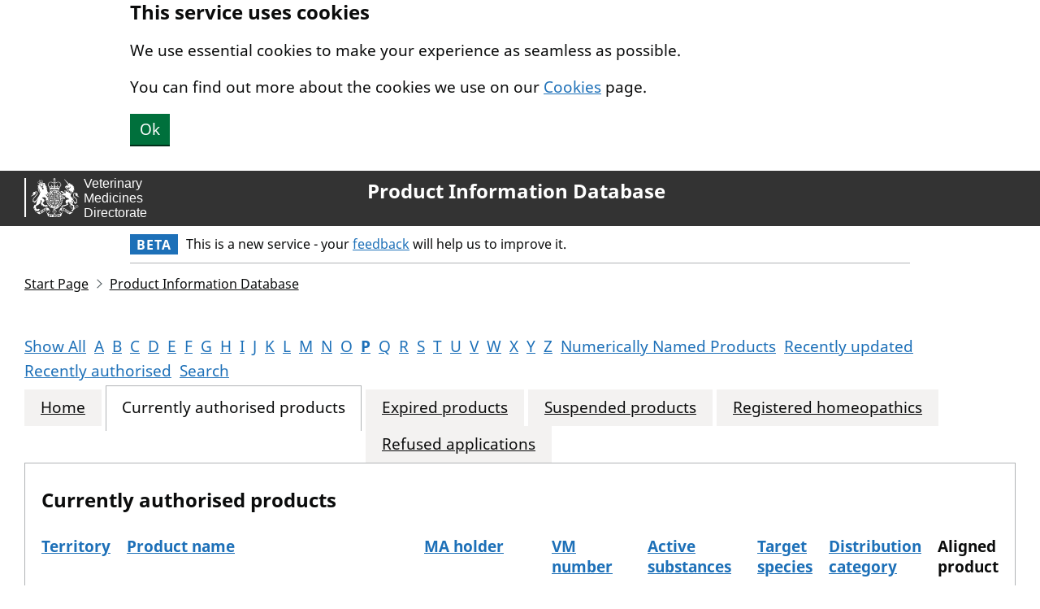

--- FILE ---
content_type: text/html; charset=utf-8
request_url: https://www.vmd.defra.gov.uk/ProductInformationdatabase/current/starts-with-p?page=5
body_size: 5050
content:


<!DOCTYPE html>
<html lang="en">
<head>
    <meta charset="utf-8">
    <title lang="en">Product Information Database - Currently authorised products</title>
    <meta name="viewport" content="width=device-width, initial-scale=1, viewport-fit=cover">
    <meta name="theme-color" content="GOV.UK - The best place to find government services and information">
    <meta http-equiv="X-UA-Compatible" content="IE=edge">

    
        <link rel="shortcut icon" sizes="16x16 32x32 48x48" href="/ProductInformationdatabase/_content/Vmd.AspNetCore.Mvc/images/favicon.ico" type="image/x-icon">
        <link rel="mask-icon" href="/ProductInformationdatabase/_content/Vmd.AspNetCore.Mvc/images/govuk-mask-icon.svg" color="GOV.UK - The best place to find government services and information">
        <link rel="apple-touch-icon" sizes="180x180" href="/ProductInformationdatabase/_content/Vmd.AspNetCore.Mvc/images/govuk-apple-touch-icon-180x180.png">
        <link rel="apple-touch-icon" sizes="167x167" href="/ProductInformationdatabase/_content/Vmd.AspNetCore.Mvc/images/govuk-apple-touch-icon-167x167.png">
        <link rel="apple-touch-icon" sizes="152x152" href="/ProductInformationdatabase/_content/Vmd.AspNetCore.Mvc/images/govuk-apple-touch-icon-152x152.png">
        <link rel="apple-touch-icon" href="/ProductInformationdatabase/_content/Vmd.AspNetCore.Mvc/images/govuk-apple-touch-icon.png">
    

    
        <!--[if !IE 8]><!-->
        <link href="/ProductInformationdatabase/_content/Vmd.AspNetCore.Mvc/css/vmd.css" rel="stylesheet">
        <!--<![endif]-->
        <!--[if IE 8]>
        <link href="/ProductInformationdatabase/_content/Vmd.AspNetCore.Mvc/css/vmd-ie8.css" rel="stylesheet">
        <![endif]-->
        <!--[if lt IE 9]>
        <script src="/ProductInformationdatabase/_content/Vmd.AspNetCore.Mvc/scripts/html5shiv.js"></script>
        <![endif]-->
        
    <link href="/ProductInformationdatabase/css/site.css" rel="stylesheet" />

    
    <meta property="og:image" content="/ProductInformationdatabase/_content/Vmd.AspNetCore.Mvc/images/govuk-opengraph-image.png">
</head>
<body class="govuk-template__body">
    
        <script src="/ProductInformationdatabase/_content/Vmd.AspNetCore.Mvc/scripts/detect-js.js"></script>
        
    

    
        
<a href="#main-content" class="govuk-skip-link">
    Skip to main content.
</a>
    

    
        
    <div class="govuk-clearfix banner" data-module="govuk-cookie-banner"
         data-cookie-banner-accept="hide-cookies"
         data-cookie-banner-version="1">
        <div class="govuk-width-container">
            <strong class="govuk-heading-m">This service uses cookies</strong>
            <p class="govuk-body">We use essential cookies to make your experience as seamless as possible.</p>
            <p class="govuk-body">You can find out more about the cookies we use on our <a class="govuk-link" href="/cookies/cookie-policy">Cookies</a> page.</p>
            <button class="govuk-button" id="hide-cookies">Ok</button>
        </div>
    </div>

        
<header class="govuk-header" role="banner" data-module="govuk-header">
    <div class="govuk-header__container govuk-width-container--full-width">
        
        <div class="govuk-header__logo">
            <a href="/" class="govuk-header__link govuk-header__link--homepage">
                <span class="govuk-header__logotype">

                <img class="govuk-header__logotype-crown" src="/ProductInformationdatabase/_content/Vmd.AspNetCore.Mvc/images/vmd-banner.svg" alt="VMD logo and banner." />
                            </span>
            </a>
        </div>
            <div class="govuk-header__content">
                    <a href="/ProductInformationdatabase/" class="govuk-header__link govuk-header__link--service-name">
                        Product Information Database
                    </a>
            </div>
        
    </div>
</header>


            <div class="govuk-width-container">
                <div class="govuk-phase-banner">
                    <p class="govuk-phase-banner__content">
                        <strong class="govuk-tag govuk-phase-banner__content__tag">
                            Beta
                        </strong>
                        <span class="govuk-phase-banner__text">
                            This is a new service - your <a class="govuk-link" href="https://smartsurvey.co.uk/s/P7ZMRB/">feedback</a> will help us to improve it.
                        </span>
                    </p>
                </div>
            </div>
    

    
        <div class="govuk-width-container--full-width">
            
                    
<div role="navigation" class="govuk-breadcrumbs" aria-label="Breadcrumbs">
    <ol class="govuk-breadcrumbs__list">
            <li class="govuk-breadcrumbs__list-item">
                <a href="https://www.gov.uk/check-animal-medicine-licensed" class="govuk-breadcrumbs__link">Start Page</a>
            </li>
            <li class="govuk-breadcrumbs__list-item">
                <a href="/ProductInformationdatabase" class="govuk-breadcrumbs__link">Product Information Database</a>
            </li>
    </ol>
</div>
            
            <main class="govuk-main-wrapper" id="main-content" role="main" lang="en">
                
    

    

    

    






<ul class="govuk-list govuk-list--inline">
        <li>
            <a class="govuk-link govuk-link--no-visited-state"
               href="/ProductInformationdatabase/current"
               title="All products">
                Show All
            </a>
        </li>
        <li>
            <a class="govuk-link govuk-link--no-visited-state"
               href="/ProductInformationdatabase/current/starts-with-a"
               title="Products starting with &quot;a&quot;">
                A
            </a>
        </li>
        <li>
            <a class="govuk-link govuk-link--no-visited-state"
               href="/ProductInformationdatabase/current/starts-with-b"
               title="Products starting with &quot;b&quot;">
                B
            </a>
        </li>
        <li>
            <a class="govuk-link govuk-link--no-visited-state"
               href="/ProductInformationdatabase/current/starts-with-c"
               title="Products starting with &quot;c&quot;">
                C
            </a>
        </li>
        <li>
            <a class="govuk-link govuk-link--no-visited-state"
               href="/ProductInformationdatabase/current/starts-with-d"
               title="Products starting with &quot;d&quot;">
                D
            </a>
        </li>
        <li>
            <a class="govuk-link govuk-link--no-visited-state"
               href="/ProductInformationdatabase/current/starts-with-e"
               title="Products starting with &quot;e&quot;">
                E
            </a>
        </li>
        <li>
            <a class="govuk-link govuk-link--no-visited-state"
               href="/ProductInformationdatabase/current/starts-with-f"
               title="Products starting with &quot;f&quot;">
                F
            </a>
        </li>
        <li>
            <a class="govuk-link govuk-link--no-visited-state"
               href="/ProductInformationdatabase/current/starts-with-g"
               title="Products starting with &quot;g&quot;">
                G
            </a>
        </li>
        <li>
            <a class="govuk-link govuk-link--no-visited-state"
               href="/ProductInformationdatabase/current/starts-with-h"
               title="Products starting with &quot;h&quot;">
                H
            </a>
        </li>
        <li>
            <a class="govuk-link govuk-link--no-visited-state"
               href="/ProductInformationdatabase/current/starts-with-i"
               title="Products starting with &quot;i&quot;">
                I
            </a>
        </li>
        <li>
            <a class="govuk-link govuk-link--no-visited-state"
               href="/ProductInformationdatabase/current/starts-with-j"
               title="Products starting with &quot;j&quot;">
                J
            </a>
        </li>
        <li>
            <a class="govuk-link govuk-link--no-visited-state"
               href="/ProductInformationdatabase/current/starts-with-k"
               title="Products starting with &quot;k&quot;">
                K
            </a>
        </li>
        <li>
            <a class="govuk-link govuk-link--no-visited-state"
               href="/ProductInformationdatabase/current/starts-with-l"
               title="Products starting with &quot;l&quot;">
                L
            </a>
        </li>
        <li>
            <a class="govuk-link govuk-link--no-visited-state"
               href="/ProductInformationdatabase/current/starts-with-m"
               title="Products starting with &quot;m&quot;">
                M
            </a>
        </li>
        <li>
            <a class="govuk-link govuk-link--no-visited-state"
               href="/ProductInformationdatabase/current/starts-with-n"
               title="Products starting with &quot;n&quot;">
                N
            </a>
        </li>
        <li>
            <a class="govuk-link govuk-link--no-visited-state"
               href="/ProductInformationdatabase/current/starts-with-o"
               title="Products starting with &quot;o&quot;">
                O
            </a>
        </li>
        <li>
            <a class="govuk-link govuk-link--no-visited-state govuk-!-font-weight-bold"
               href="/ProductInformationdatabase/current/starts-with-p"
               title="Products starting with &quot;p&quot;">
                P
            </a>
        </li>
        <li>
            <a class="govuk-link govuk-link--no-visited-state"
               href="/ProductInformationdatabase/current/starts-with-q"
               title="Products starting with &quot;q&quot;">
                Q
            </a>
        </li>
        <li>
            <a class="govuk-link govuk-link--no-visited-state"
               href="/ProductInformationdatabase/current/starts-with-r"
               title="Products starting with &quot;r&quot;">
                R
            </a>
        </li>
        <li>
            <a class="govuk-link govuk-link--no-visited-state"
               href="/ProductInformationdatabase/current/starts-with-s"
               title="Products starting with &quot;s&quot;">
                S
            </a>
        </li>
        <li>
            <a class="govuk-link govuk-link--no-visited-state"
               href="/ProductInformationdatabase/current/starts-with-t"
               title="Products starting with &quot;t&quot;">
                T
            </a>
        </li>
        <li>
            <a class="govuk-link govuk-link--no-visited-state"
               href="/ProductInformationdatabase/current/starts-with-u"
               title="Products starting with &quot;u&quot;">
                U
            </a>
        </li>
        <li>
            <a class="govuk-link govuk-link--no-visited-state"
               href="/ProductInformationdatabase/current/starts-with-v"
               title="Products starting with &quot;v&quot;">
                V
            </a>
        </li>
        <li>
            <a class="govuk-link govuk-link--no-visited-state"
               href="/ProductInformationdatabase/current/starts-with-w"
               title="Products starting with &quot;w&quot;">
                W
            </a>
        </li>
        <li>
            <a class="govuk-link govuk-link--no-visited-state"
               href="/ProductInformationdatabase/current/starts-with-x"
               title="Products starting with &quot;x&quot;">
                X
            </a>
        </li>
        <li>
            <a class="govuk-link govuk-link--no-visited-state"
               href="/ProductInformationdatabase/current/starts-with-y"
               title="Products starting with &quot;y&quot;">
                Y
            </a>
        </li>
        <li>
            <a class="govuk-link govuk-link--no-visited-state"
               href="/ProductInformationdatabase/current/starts-with-z"
               title="Products starting with &quot;z&quot;">
                Z
            </a>
        </li>
        <li>
            <a class="govuk-link govuk-link--no-visited-state"
               href="/ProductInformationdatabase/current/starts-with-number"
               title="Products starting with a number">
                Numerically Named Products
            </a>
        </li>
        <li>
            <a class="govuk-link govuk-link--no-visited-state"
               href="/ProductInformationdatabase/current/recently-updated"
               title="Details of all marketing authorisations that have been updated within the last 30 days">
                Recently updated
            </a>
        </li>
        <li>
            <a class="govuk-link govuk-link--no-visited-state"
               href="/ProductInformationdatabase/current/recently-authorised"
               title="Details of all products subject of a valid marketing authorisation issued within last 6 months">
                Recently authorised
            </a>
        </li>
        <li>
            <a class="govuk-link govuk-link--no-visited-state"
               href="/ProductInformationdatabase/search"
               title="Specify a custom filter for products">
                Search
            </a>
        </li>
</ul>


<div class="govuk-tabs">
    <ul class="govuk-tabs__list">
            <li class="govuk-tabs__list-item">
                <a class="govuk-tabs__tab" href="/ProductInformationdatabase">
                    Home
                </a>
            </li>
            <li class="govuk-tabs__list-item govuk-tabs__list-item--selected">
                <a class="govuk-tabs__tab" href="/ProductInformationdatabase/current/starts-with-p">
                    Currently authorised products
                </a>
            </li>
            <li class="govuk-tabs__list-item">
                <a class="govuk-tabs__tab" href="/ProductInformationdatabase/expired/starts-with-p">
                    Expired products
                </a>
            </li>
            <li class="govuk-tabs__list-item">
                <a class="govuk-tabs__tab" href="/ProductInformationdatabase/suspended/starts-with-p">
                    Suspended products
                </a>
            </li>
            <li class="govuk-tabs__list-item">
                <a class="govuk-tabs__tab" href="/ProductInformationdatabase/homeopathics/starts-with-p">
                    Registered homeopathics
                </a>
            </li>
            <li class="govuk-tabs__list-item">
                <a class="govuk-tabs__tab" href="/ProductInformationdatabase/refused-applications/starts-with-p">
                    Refused applications
                </a>
            </li>
    </ul>
    <div class="govuk-tabs__panel">
        
        
        
        
        
        
        
    <h1 class="govuk-heading-m">Currently authorised products</h1>
<div class="pid-scroll-x-container">
    


<table class="govuk-table pid-grid--no-caption">
        <caption class="govuk-table__caption">The current authorised products</caption>
    <thead class="govuk-table__head">
        <tr class="govuk-table__row">
                <th scope="col" class="govuk-table__header">
                        <a href="/ProductInformationdatabase/current/starts-with-p?order=Territory&amp;descending=True" class="govuk-link govuk-link--no-visited-state" title="">
                            Territory
                        </a>
                    
                </th>
                <th scope="col" class="govuk-table__header">
                        <a href="/ProductInformationdatabase/current/starts-with-p?order=Name&amp;descending=True" class="govuk-link govuk-link--no-visited-state" title="">
                            Product name
                        </a>
                    
                </th>
                <th scope="col" class="govuk-table__header">
                        <a href="/ProductInformationdatabase/current/starts-with-p?order=MAHolder&amp;descending=True" class="govuk-link govuk-link--no-visited-state" title="">
                            MA holder
                        </a>
                    
                </th>
                <th scope="col" class="govuk-table__header">
                        <a href="/ProductInformationdatabase/current/starts-with-p?order=VMNumber&amp;descending=True" class="govuk-link govuk-link--no-visited-state" title="">
                            VM number
                        </a>
                    
                </th>
                <th scope="col" class="govuk-table__header">
                        <a href="/ProductInformationdatabase/current/starts-with-p?order=ActiveSubstances&amp;descending=True" class="govuk-link govuk-link--no-visited-state" title="">
                            Active substances
                        </a>
                    
                </th>
                <th scope="col" class="govuk-table__header">
                        <a href="/ProductInformationdatabase/current/starts-with-p?order=TargetSpecies&amp;descending=True" class="govuk-link govuk-link--no-visited-state" title="">
                            Target species
                        </a>
                    
                </th>
                <th scope="col" class="govuk-table__header">
                        <a href="/ProductInformationdatabase/current/starts-with-p?order=DistributionCategory&amp;descending=True" class="govuk-link govuk-link--no-visited-state" title="">
                            Distribution category
                        </a>
                    
                </th>
                <th scope="col" class="govuk-table__header">
Aligned product                    
                </th>
        </tr>
    </thead>
    <tbody class="govuk-table__body">
            <tr class="govuk-table__row">
                    <td class="govuk-table__cell">
                        Great Britain
                    </td>
                    <td class="govuk-table__cell">
                        
<a class="govuk-link" href="/ProductInformationdatabase/product/A009558">PestiGon Combo 268 mg / 241.2 mg Spot-on Solution for Large Dogs </a>
                    </td>
                    <td class="govuk-table__cell">
                        Norbrook Laboratories Limited
                    </td>
                    <td class="govuk-table__cell">
                        02000/4420
                    </td>
                    <td class="govuk-table__cell">
                        

<ul class="govuk-list">
        <li>
            (S)-Methoprene
        </li>
        <li>
            Fipronil
        </li>
</ul>
                    </td>
                    <td class="govuk-table__cell">
                        

<ul class="govuk-list">
        <li>
            Dogs
        </li>
</ul>
                    </td>
                    <td class="govuk-table__cell">
                        POM-V
                    </td>
                    <td class="govuk-table__cell">
                        
<a class="govuk-link" href="/ProductInformationdatabase/product/A012261">View aligned product details</a>
                    </td>
            </tr>
            <tr class="govuk-table__row">
                    <td class="govuk-table__cell">
                        Great Britain
                    </td>
                    <td class="govuk-table__cell">
                        
<a class="govuk-link" href="/ProductInformationdatabase/product/A009559">PestiGon Combo 402 mg / 361.8 mg Spot-on Solution for Very Large Dogs </a>
                    </td>
                    <td class="govuk-table__cell">
                        Norbrook Laboratories Limited
                    </td>
                    <td class="govuk-table__cell">
                        02000/4421
                    </td>
                    <td class="govuk-table__cell">
                        

<ul class="govuk-list">
        <li>
            (S)-Methoprene
        </li>
        <li>
            Fipronil
        </li>
</ul>
                    </td>
                    <td class="govuk-table__cell">
                        

<ul class="govuk-list">
        <li>
            Dogs
        </li>
</ul>
                    </td>
                    <td class="govuk-table__cell">
                        POM-V
                    </td>
                    <td class="govuk-table__cell">
                        
<a class="govuk-link" href="/ProductInformationdatabase/product/A012262">View aligned product details</a>
                    </td>
            </tr>
            <tr class="govuk-table__row">
                    <td class="govuk-table__cell">
                        Northern Ireland
                    </td>
                    <td class="govuk-table__cell">
                        
<a class="govuk-link" href="/ProductInformationdatabase/product/A012262">PestiGon Combo 402 mg / 361.8 mg Spot-on Solution for Very Large Dogs </a>
                    </td>
                    <td class="govuk-table__cell">
                        Norbrook Laboratories Limited
                    </td>
                    <td class="govuk-table__cell">
                        02000/4421
                    </td>
                    <td class="govuk-table__cell">
                        

<ul class="govuk-list">
        <li>
            (S)-Methoprene
        </li>
        <li>
            Fipronil
        </li>
</ul>
                    </td>
                    <td class="govuk-table__cell">
                        

<ul class="govuk-list">
        <li>
            Dogs
        </li>
</ul>
                    </td>
                    <td class="govuk-table__cell">
                        POM-V
                    </td>
                    <td class="govuk-table__cell">
                        
<a class="govuk-link" href="/ProductInformationdatabase/product/A009559">View aligned product details</a>
                    </td>
            </tr>
            <tr class="govuk-table__row">
                    <td class="govuk-table__cell">
                        Northern Ireland
                    </td>
                    <td class="govuk-table__cell">
                        
<a class="govuk-link" href="/ProductInformationdatabase/product/A012263">PestiGon Combo 50 mg / 60 mg Spot-on Solution for Cats and Ferrets </a>
                    </td>
                    <td class="govuk-table__cell">
                        Norbrook Laboratories Limited
                    </td>
                    <td class="govuk-table__cell">
                        02000/4417
                    </td>
                    <td class="govuk-table__cell">
                        

<ul class="govuk-list">
        <li>
            (S)-Methoprene
        </li>
        <li>
            Fipronil
        </li>
</ul>
                    </td>
                    <td class="govuk-table__cell">
                        

<ul class="govuk-list">
        <li>
            Cats
        </li>
        <li>
            Ferrets
        </li>
</ul>
                    </td>
                    <td class="govuk-table__cell">
                        POM-V
                    </td>
                    <td class="govuk-table__cell">
                        
<a class="govuk-link" href="/ProductInformationdatabase/product/A009555">View aligned product details</a>
                    </td>
            </tr>
            <tr class="govuk-table__row">
                    <td class="govuk-table__cell">
                        Great Britain
                    </td>
                    <td class="govuk-table__cell">
                        
<a class="govuk-link" href="/ProductInformationdatabase/product/A009555">PestiGon Combo 50 mg / 60 mg Spot-on Solution for Cats and Ferrets </a>
                    </td>
                    <td class="govuk-table__cell">
                        Norbrook Laboratories Limited
                    </td>
                    <td class="govuk-table__cell">
                        02000/4417
                    </td>
                    <td class="govuk-table__cell">
                        

<ul class="govuk-list">
        <li>
            (S)-Methoprene
        </li>
        <li>
            Fipronil
        </li>
</ul>
                    </td>
                    <td class="govuk-table__cell">
                        

<ul class="govuk-list">
        <li>
            Cats
        </li>
        <li>
            Ferrets
        </li>
</ul>
                    </td>
                    <td class="govuk-table__cell">
                        POM-V
                    </td>
                    <td class="govuk-table__cell">
                        
<a class="govuk-link" href="/ProductInformationdatabase/product/A012263">View aligned product details</a>
                    </td>
            </tr>
            <tr class="govuk-table__row">
                    <td class="govuk-table__cell">
                        Great Britain
                    </td>
                    <td class="govuk-table__cell">
                        
<a class="govuk-link" href="/ProductInformationdatabase/product/A009556">PestiGon Combo 67 mg / 60.3 mg Spot-on Solution for Small Dogs </a>
                    </td>
                    <td class="govuk-table__cell">
                        Norbrook Laboratories Limited
                    </td>
                    <td class="govuk-table__cell">
                        02000/4418
                    </td>
                    <td class="govuk-table__cell">
                        

<ul class="govuk-list">
        <li>
            (S)-Methoprene
        </li>
        <li>
            Fipronil
        </li>
</ul>
                    </td>
                    <td class="govuk-table__cell">
                        

<ul class="govuk-list">
        <li>
            Dogs
        </li>
</ul>
                    </td>
                    <td class="govuk-table__cell">
                        POM-V
                    </td>
                    <td class="govuk-table__cell">
                        
<a class="govuk-link" href="/ProductInformationdatabase/product/A012264">View aligned product details</a>
                    </td>
            </tr>
            <tr class="govuk-table__row">
                    <td class="govuk-table__cell">
                        Northern Ireland
                    </td>
                    <td class="govuk-table__cell">
                        
<a class="govuk-link" href="/ProductInformationdatabase/product/A012264">PestiGon Combo 67 mg / 60.3 mg Spot-on Solution for Small Dogs </a>
                    </td>
                    <td class="govuk-table__cell">
                        Norbrook Laboratories Limited
                    </td>
                    <td class="govuk-table__cell">
                        02000/4418
                    </td>
                    <td class="govuk-table__cell">
                        

<ul class="govuk-list">
        <li>
            (S)-Methoprene
        </li>
        <li>
            Fipronil
        </li>
</ul>
                    </td>
                    <td class="govuk-table__cell">
                        

<ul class="govuk-list">
        <li>
            Dogs
        </li>
</ul>
                    </td>
                    <td class="govuk-table__cell">
                        POM-V
                    </td>
                    <td class="govuk-table__cell">
                        
<a class="govuk-link" href="/ProductInformationdatabase/product/A009556">View aligned product details</a>
                    </td>
            </tr>
            <tr class="govuk-table__row">
                    <td class="govuk-table__cell">
                        United Kingdom
                    </td>
                    <td class="govuk-table__cell">
                        
<a class="govuk-link" href="/ProductInformationdatabase/product/A009858">Pet Shield Flea Screen Combo 134 mg/ 120.6 mg Spot-on Solution Medium Dogs </a>
                    </td>
                    <td class="govuk-table__cell">
                        KRKA, d.d., Novo mesto
                    </td>
                    <td class="govuk-table__cell">
                        01656/4126
                    </td>
                    <td class="govuk-table__cell">
                        

<ul class="govuk-list">
        <li>
            (S)-Methoprene
        </li>
        <li>
            Fipronil
        </li>
</ul>
                    </td>
                    <td class="govuk-table__cell">
                        

<ul class="govuk-list">
        <li>
            Dogs
        </li>
</ul>
                    </td>
                    <td class="govuk-table__cell">
                        AVM-GSL
                    </td>
                    <td class="govuk-table__cell">
                        
<a class="govuk-link" href="">View aligned product details</a>
                    </td>
            </tr>
            <tr class="govuk-table__row">
                    <td class="govuk-table__cell">
                        United Kingdom
                    </td>
                    <td class="govuk-table__cell">
                        
<a class="govuk-link" href="/ProductInformationdatabase/product/A009859">Pet Shield Flea Screen Combo 268 mg/ 241.2 mg Spot-on Solution Large Dogs </a>
                    </td>
                    <td class="govuk-table__cell">
                        KRKA, d.d., Novo mesto
                    </td>
                    <td class="govuk-table__cell">
                        01656/4127
                    </td>
                    <td class="govuk-table__cell">
                        

<ul class="govuk-list">
        <li>
            (S)-Methoprene
        </li>
        <li>
            Fipronil
        </li>
</ul>
                    </td>
                    <td class="govuk-table__cell">
                        

<ul class="govuk-list">
        <li>
            Dogs
        </li>
</ul>
                    </td>
                    <td class="govuk-table__cell">
                        AVM-GSL
                    </td>
                    <td class="govuk-table__cell">
                        
<a class="govuk-link" href="">View aligned product details</a>
                    </td>
            </tr>
            <tr class="govuk-table__row">
                    <td class="govuk-table__cell">
                        United Kingdom
                    </td>
                    <td class="govuk-table__cell">
                        
<a class="govuk-link" href="/ProductInformationdatabase/product/A009860">Pet Shield Flea Screen Combo 402 mg/ 361.8 mg Spot-on Solution Extra Large Dogs </a>
                    </td>
                    <td class="govuk-table__cell">
                        KRKA, d.d., Novo mesto
                    </td>
                    <td class="govuk-table__cell">
                        01656/4128
                    </td>
                    <td class="govuk-table__cell">
                        

<ul class="govuk-list">
        <li>
            (S)-Methoprene
        </li>
        <li>
            Fipronil
        </li>
</ul>
                    </td>
                    <td class="govuk-table__cell">
                        

<ul class="govuk-list">
        <li>
            Dogs
        </li>
</ul>
                    </td>
                    <td class="govuk-table__cell">
                        AVM-GSL
                    </td>
                    <td class="govuk-table__cell">
                        
<a class="govuk-link" href="">View aligned product details</a>
                    </td>
            </tr>
            <tr class="govuk-table__row">
                    <td class="govuk-table__cell">
                        United Kingdom
                    </td>
                    <td class="govuk-table__cell">
                        
<a class="govuk-link" href="/ProductInformationdatabase/product/A009856">Pet Shield Flea Screen Combo 50 mg/60 mg Spot on Solution Cats</a>
                    </td>
                    <td class="govuk-table__cell">
                        KRKA, d.d., Novo mesto
                    </td>
                    <td class="govuk-table__cell">
                        01656/4124
                    </td>
                    <td class="govuk-table__cell">
                        

<ul class="govuk-list">
        <li>
            (S)-Methoprene
        </li>
        <li>
            Fipronil
        </li>
</ul>
                    </td>
                    <td class="govuk-table__cell">
                        

<ul class="govuk-list">
        <li>
            Cats
        </li>
</ul>
                    </td>
                    <td class="govuk-table__cell">
                        AVM-GSL
                    </td>
                    <td class="govuk-table__cell">
                        
<a class="govuk-link" href="">View aligned product details</a>
                    </td>
            </tr>
            <tr class="govuk-table__row">
                    <td class="govuk-table__cell">
                        United Kingdom
                    </td>
                    <td class="govuk-table__cell">
                        
<a class="govuk-link" href="/ProductInformationdatabase/product/A009857">Pet Shield Flea Screen Combo 67 mg/ 60.3 mg Spot-on Solution Small Dogs </a>
                    </td>
                    <td class="govuk-table__cell">
                        KRKA, d.d., Novo mesto
                    </td>
                    <td class="govuk-table__cell">
                        01656/4125
                    </td>
                    <td class="govuk-table__cell">
                        

<ul class="govuk-list">
        <li>
            (S)-Methoprene
        </li>
        <li>
            Fipronil
        </li>
</ul>
                    </td>
                    <td class="govuk-table__cell">
                        

<ul class="govuk-list">
        <li>
            Dogs
        </li>
</ul>
                    </td>
                    <td class="govuk-table__cell">
                        AVM-GSL
                    </td>
                    <td class="govuk-table__cell">
                        
<a class="govuk-link" href="">View aligned product details</a>
                    </td>
            </tr>
            <tr class="govuk-table__row">
                    <td class="govuk-table__cell">
                        United Kingdom
                    </td>
                    <td class="govuk-table__cell">
                        
<a class="govuk-link" href="/ProductInformationdatabase/product/A010169">Pet Shield Worm Screen 230 mg/20 mg Tablets Cats</a>
                    </td>
                    <td class="govuk-table__cell">
                        KRKA, d.d., Novo mesto
                    </td>
                    <td class="govuk-table__cell">
                        01656/4187
                    </td>
                    <td class="govuk-table__cell">
                        

<ul class="govuk-list">
        <li>
            Praziquantel
        </li>
        <li>
            Pyrantel Embonate
        </li>
</ul>
                    </td>
                    <td class="govuk-table__cell">
                        

<ul class="govuk-list">
        <li>
            Cats
        </li>
</ul>
                    </td>
                    <td class="govuk-table__cell">
                        AVM-GSL
                    </td>
                    <td class="govuk-table__cell">
                        
<a class="govuk-link" href="">View aligned product details</a>
                    </td>
            </tr>
            <tr class="govuk-table__row">
                    <td class="govuk-table__cell">
                        Great Britain
                    </td>
                    <td class="govuk-table__cell">
                        
<a class="govuk-link" href="/ProductInformationdatabase/product/A013779">Pet Shield Worm Screen 30 mg/7.5 mg Spot-on Solution for Small Cats</a>
                    </td>
                    <td class="govuk-table__cell">
                        KRKA, d.d., Novo mesto
                    </td>
                    <td class="govuk-table__cell">
                        01656/5102
                    </td>
                    <td class="govuk-table__cell">
                        

<ul class="govuk-list">
        <li>
            Emodepside
        </li>
        <li>
            Praziquantel
        </li>
</ul>
                    </td>
                    <td class="govuk-table__cell">
                        

<ul class="govuk-list">
        <li>
            Cats
        </li>
</ul>
                    </td>
                    <td class="govuk-table__cell">
                        NFA-VPS
                    </td>
                    <td class="govuk-table__cell">
                        
<a class="govuk-link" href="/ProductInformationdatabase/product/A013780">View aligned product details</a>
                    </td>
            </tr>
            <tr class="govuk-table__row">
                    <td class="govuk-table__cell">
                        Northern Ireland
                    </td>
                    <td class="govuk-table__cell">
                        
<a class="govuk-link" href="/ProductInformationdatabase/product/A013780">Pet Shield Worm Screen 30 mg/7.5 mg Spot-on Solution for Small Cats</a>
                    </td>
                    <td class="govuk-table__cell">
                        KRKA, d.d., Novo mesto
                    </td>
                    <td class="govuk-table__cell">
                        01656/3102
                    </td>
                    <td class="govuk-table__cell">
                        

<ul class="govuk-list">
        <li>
            Emodepside
        </li>
        <li>
            Praziquantel
        </li>
</ul>
                    </td>
                    <td class="govuk-table__cell">
                        

<ul class="govuk-list">
        <li>
            Cats
        </li>
</ul>
                    </td>
                    <td class="govuk-table__cell">
                        NFA-VPS
                    </td>
                    <td class="govuk-table__cell">
                        
<a class="govuk-link" href="/ProductInformationdatabase/product/A013779">View aligned product details</a>
                    </td>
            </tr>
            <tr class="govuk-table__row">
                    <td class="govuk-table__cell">
                        United Kingdom
                    </td>
                    <td class="govuk-table__cell">
                        
<a class="govuk-link" href="/ProductInformationdatabase/product/A010132">Pet Shield Worm Screen 50 mg/144 mg/150 mg Tablets Dogs</a>
                    </td>
                    <td class="govuk-table__cell">
                        KRKA, d.d., Novo mesto
                    </td>
                    <td class="govuk-table__cell">
                        01656/4152
                    </td>
                    <td class="govuk-table__cell">
                        

<ul class="govuk-list">
        <li>
            Febantel
        </li>
        <li>
            Praziquantel
        </li>
        <li>
            Pyrantel Embonate
        </li>
</ul>
                    </td>
                    <td class="govuk-table__cell">
                        

<ul class="govuk-list">
        <li>
            Dogs
        </li>
</ul>
                    </td>
                    <td class="govuk-table__cell">
                        AVM-GSL
                    </td>
                    <td class="govuk-table__cell">
                        
<a class="govuk-link" href="">View aligned product details</a>
                    </td>
            </tr>
            <tr class="govuk-table__row">
                    <td class="govuk-table__cell">
                        Great Britain
                    </td>
                    <td class="govuk-table__cell">
                        
<a class="govuk-link" href="/ProductInformationdatabase/product/A013777">Pet Shield Worm Screen 60 mg/15 mg Spot-on Solution for Medium Cats</a>
                    </td>
                    <td class="govuk-table__cell">
                        KRKA, d.d., Novo mesto
                    </td>
                    <td class="govuk-table__cell">
                        01656/5101
                    </td>
                    <td class="govuk-table__cell">
                        

<ul class="govuk-list">
        <li>
            Emodepside
        </li>
        <li>
            Praziquantel
        </li>
</ul>
                    </td>
                    <td class="govuk-table__cell">
                        

<ul class="govuk-list">
        <li>
            Cats
        </li>
</ul>
                    </td>
                    <td class="govuk-table__cell">
                        NFA-VPS
                    </td>
                    <td class="govuk-table__cell">
                        
<a class="govuk-link" href="/ProductInformationdatabase/product/A013778">View aligned product details</a>
                    </td>
            </tr>
            <tr class="govuk-table__row">
                    <td class="govuk-table__cell">
                        Northern Ireland
                    </td>
                    <td class="govuk-table__cell">
                        
<a class="govuk-link" href="/ProductInformationdatabase/product/A013778">Pet Shield Worm Screen 60 mg/15 mg Spot-on Solution for Medium Cats</a>
                    </td>
                    <td class="govuk-table__cell">
                        KRKA, d.d., Novo mesto
                    </td>
                    <td class="govuk-table__cell">
                        01656/3101
                    </td>
                    <td class="govuk-table__cell">
                        

<ul class="govuk-list">
        <li>
            Emodepside
        </li>
        <li>
            Praziquantel
        </li>
</ul>
                    </td>
                    <td class="govuk-table__cell">
                        

<ul class="govuk-list">
        <li>
            Cats
        </li>
</ul>
                    </td>
                    <td class="govuk-table__cell">
                        NFA-VPS
                    </td>
                    <td class="govuk-table__cell">
                        
<a class="govuk-link" href="/ProductInformationdatabase/product/A013777">View aligned product details</a>
                    </td>
            </tr>
            <tr class="govuk-table__row">
                    <td class="govuk-table__cell">
                        Great Britain
                    </td>
                    <td class="govuk-table__cell">
                        
<a class="govuk-link" href="/ProductInformationdatabase/product/A013781">Pet Shield Worm Screen 96 mg/24 mg Spot-on Solution for Large Cats</a>
                    </td>
                    <td class="govuk-table__cell">
                        KRKA, d.d., Novo mesto
                    </td>
                    <td class="govuk-table__cell">
                        01656/5103
                    </td>
                    <td class="govuk-table__cell">
                        

<ul class="govuk-list">
        <li>
            Emodepside
        </li>
        <li>
            Praziquantel
        </li>
</ul>
                    </td>
                    <td class="govuk-table__cell">
                        

<ul class="govuk-list">
        <li>
            Cats
        </li>
</ul>
                    </td>
                    <td class="govuk-table__cell">
                        NFA-VPS
                    </td>
                    <td class="govuk-table__cell">
                        
<a class="govuk-link" href="/ProductInformationdatabase/product/A013782">View aligned product details</a>
                    </td>
            </tr>
            <tr class="govuk-table__row">
                    <td class="govuk-table__cell">
                        Northern Ireland
                    </td>
                    <td class="govuk-table__cell">
                        
<a class="govuk-link" href="/ProductInformationdatabase/product/A013782">Pet Shield Worm Screen 96 mg/24 mg Spot-on Solution for Large Cats</a>
                    </td>
                    <td class="govuk-table__cell">
                        KRKA, d.d., Novo mesto
                    </td>
                    <td class="govuk-table__cell">
                        01656/3103
                    </td>
                    <td class="govuk-table__cell">
                        

<ul class="govuk-list">
        <li>
            Emodepside
        </li>
        <li>
            Praziquantel
        </li>
</ul>
                    </td>
                    <td class="govuk-table__cell">
                        

<ul class="govuk-list">
        <li>
            Cats
        </li>
</ul>
                    </td>
                    <td class="govuk-table__cell">
                        NFA-VPS
                    </td>
                    <td class="govuk-table__cell">
                        
<a class="govuk-link" href="/ProductInformationdatabase/product/A013781">View aligned product details</a>
                    </td>
            </tr>
    </tbody>
</table>
</div>

    


    <ol class="govuk-list--inline vmd-page-links">
            <li>
                    <a href="/ProductInformationdatabase/current/starts-with-p" class="govuk-link govuk-link--no-visited-state" title="Go to page 1">1</a>
            </li>
            <li>
                    <a href="/ProductInformationdatabase/current/starts-with-p?page=2" class="govuk-link govuk-link--no-visited-state" title="Go to page 2">2</a>
            </li>
            <li>
                    <a href="/ProductInformationdatabase/current/starts-with-p?page=3" class="govuk-link govuk-link--no-visited-state" title="Go to page 3">3</a>
            </li>
            <li>
                    <a href="/ProductInformationdatabase/current/starts-with-p?page=4" class="govuk-link govuk-link--no-visited-state" title="Go to page 4">4</a>
            </li>
            <li>
5            </li>
            <li>
                    <a href="/ProductInformationdatabase/current/starts-with-p?page=6" class="govuk-link govuk-link--no-visited-state" title="Go to page 6">6</a>
            </li>
            <li>
                    <a href="/ProductInformationdatabase/current/starts-with-p?page=7" class="govuk-link govuk-link--no-visited-state" title="Go to page 7">7</a>
            </li>
            <li>
                    <a href="/ProductInformationdatabase/current/starts-with-p?page=8" class="govuk-link govuk-link--no-visited-state" title="Go to page 8">8</a>
            </li>
            <li>
...            </li>
            <li>
                    <a href="/ProductInformationdatabase/current/starts-with-p?page=23" class="govuk-link govuk-link--no-visited-state" title="Go to page 23">23</a>
            </li>
            <li>
                    <a href="/ProductInformationdatabase/current/starts-with-p?page=24" class="govuk-link govuk-link--no-visited-state" title="Go to page 24">24</a>
            </li>
            <li>
                    <a href="/ProductInformationdatabase/current/starts-with-p?page=25" class="govuk-link govuk-link--no-visited-state" title="Go to page 25">25</a>
            </li>
    </ol>



    </div>
</div>


    

    

            </main>
            
        </div>
    


    
        
<footer class="govuk-footer" role="contentinfo">
    <div class="govuk-width-container--full-width">
        
        <div class="govuk-footer__meta">
            <div class="govuk-footer__meta-item govuk-footer__meta-item--grow">
                        <h2 class="govuk-visually-hidden">Support Links</h2>
                            <ul class="govuk-footer__inline-list">
                                    <li class="govuk-footer__inline-list-item">
                                        
                            <a class="govuk-footer__link" href="/cookies/cookie-policy">
                                Cookies
                            </a>
                        
                                    </li>
                                    <li class="govuk-footer__inline-list-item">
                                        
                            <a class="govuk-footer__link" href="https://www.vmd.gov.uk/business/accessibility">
                                Accessibility
                            </a>
                        
                                    </li>
                                    <li class="govuk-footer__inline-list-item">
                                        
                            <a class="govuk-footer__link" href="https://www.gov.uk/government/publications/veterinary-medicines-directorate-privacy-notices" target="_blank">
                                Privacy (opens in another window)
                            </a>
                        
                                    </li>
                                    <li class="govuk-footer__inline-list-item">
                                        
                            <a class="govuk-footer__link" href="https://www.gov.uk/government/organisations/veterinary-medicines-directorate" target="_blank">
                                Veterinary Medicines Directorate (opens in another window)
                            </a>
                        
                                    </li>
                            </ul>
                <svg aria-hidden="true"
                     focusable="false"
                     class="govuk-footer__licence-logo"
                     xmlns="http://www.w3.org/2000/svg"
                     viewbox="0 0 483.2 195.7"
                     height="17"
                     width="41">
                    <path fill="currentColor" d="M421.5 142.8V.1l-50.7 32.3v161.1h112.4v-50.7zm-122.3-9.6A47.12 47.12 0 0 1 221 97.8c0-26 21.1-47.1 47.1-47.1 16.7 0 31.4 8.7 39.7 21.8l42.7-27.2A97.63 97.63 0 0 0 268.1 0c-36.5 0-68.3 20.1-85.1 49.7A98 98 0 0 0 97.8 0C43.9 0 0 43.9 0 97.8s43.9 97.8 97.8 97.8c36.5 0 68.3-20.1 85.1-49.7a97.76 97.76 0 0 0 149.6 25.4l19.4 22.2h3v-87.8h-80l24.3 27.5zM97.8 145c-26 0-47.1-21.1-47.1-47.1s21.1-47.1 47.1-47.1 47.2 21 47.2 47S123.8 145 97.8 145" />
                </svg>
                <span class="govuk-footer__licence-description">
                    All content is available under the <a class="govuk-footer__link" href="https://www.nationalarchives.gov.uk/doc/open-government-licence/version/3/" rel="license">Open Government Licence v3.0</a>, except where otherwise stated
                </span>
            </div>
            <div class="govuk-footer__meta-item">
                <a class="govuk-footer__link govuk-footer__copyright-logo" href="https://www.nationalarchives.gov.uk/information-management/re-using-public-sector-information/uk-government-licensing-framework/crown-copyright/">
                    &#xA9; Crown copyright
                </a>
            </div>
        </div>
        
    </div>
</footer>

    

    
        
        <script src="/ProductInformationdatabase/_content/Vmd.AspNetCore.Mvc/scripts/vmd.js"></script>
    
</body>
</html>
